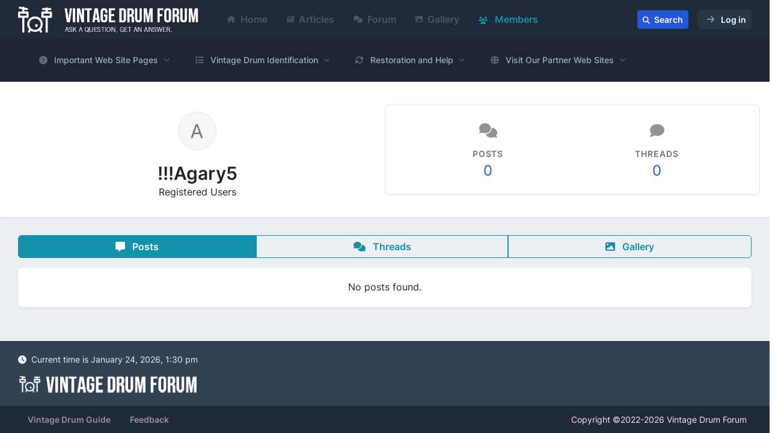

--- FILE ---
content_type: text/html; charset=UTF-8
request_url: https://vintagedrumforum.com/member/agary5.9158?feed=posts
body_size: 42777
content:
<!doctype html>
<html lang="en">

<head>
    <meta charset="utf-8">
    <meta name="viewport" content="width=device-width, initial-scale=1.0, shrink-to-fit=no">

    <title>Viewing Profile: !!!Agary5 - Vintage Drum Forum</title>

    <meta name="description" content="OneUI - Bootstrap 5 Admin Template &amp; UI Framework created by pixelcave">
    <meta name="author" content="pixelcave">
    <meta name="robots" content="index, follow">

    
    <meta name="csrf-token" content="v2LHs0adJu0ID5X77Y7mRIFz7BQeqVJkIlBGk8S4">

    
            <link rel="canonical" href="https://www.drumdiscuss.com/member/agary5.9158?feed=posts">
    
    
    <link rel="shortcut icon" href="https://vintagedrumforum.com/common/favicon.ico">
    <link rel="icon" sizes="192x192" type="image/png" href="https://vintagedrumforum.com/media/favicons/favicon-192x192.png">
    <link rel="apple-touch-icon" sizes="180x180" href="https://vintagedrumforum.com/media/favicons/apple-touch-icon-180x180.png">

    
            <link rel="preload" as="style" href="https://vintagedrumforum.com/build/assets/main-CSMWMvcP.css" /><link rel="modulepreload" href="https://vintagedrumforum.com/build/assets/app-DQT1PuY_.js" /><link rel="modulepreload" href="https://vintagedrumforum.com/build/assets/app-DEI10huk.js" /><link rel="stylesheet" href="https://vintagedrumforum.com/build/assets/main-CSMWMvcP.css" data-navigate-track="reload" /><script type="module" src="https://vintagedrumforum.com/build/assets/app-DQT1PuY_.js" data-navigate-track="reload"></script><script type="module" src="https://vintagedrumforum.com/build/assets/app-DEI10huk.js" data-navigate-track="reload"></script>    <!-- Livewire Styles --><style >[wire\:loading][wire\:loading], [wire\:loading\.delay][wire\:loading\.delay], [wire\:loading\.inline-block][wire\:loading\.inline-block], [wire\:loading\.inline][wire\:loading\.inline], [wire\:loading\.block][wire\:loading\.block], [wire\:loading\.flex][wire\:loading\.flex], [wire\:loading\.table][wire\:loading\.table], [wire\:loading\.grid][wire\:loading\.grid], [wire\:loading\.inline-flex][wire\:loading\.inline-flex] {display: none;}[wire\:loading\.delay\.none][wire\:loading\.delay\.none], [wire\:loading\.delay\.shortest][wire\:loading\.delay\.shortest], [wire\:loading\.delay\.shorter][wire\:loading\.delay\.shorter], [wire\:loading\.delay\.short][wire\:loading\.delay\.short], [wire\:loading\.delay\.default][wire\:loading\.delay\.default], [wire\:loading\.delay\.long][wire\:loading\.delay\.long], [wire\:loading\.delay\.longer][wire\:loading\.delay\.longer], [wire\:loading\.delay\.longest][wire\:loading\.delay\.longest] {display: none;}[wire\:offline][wire\:offline] {display: none;}[wire\:dirty]:not(textarea):not(input):not(select) {display: none;}:root {--livewire-progress-bar-color: #2299dd;}[x-cloak] {display: none !important;}</style>

    </head>

<body>
    

    
    <div id="page-container"
        class="page-header-fixed page-header-dark main-content-boxed enable-page-overlay side-trans-enabled sidebar-dark ">

        
        <header id="page-header">
    <!-- Header Content -->
    <div class="content-header">
        <!-- Left Section -->
        <div class="d-flex align-items-center">

            <!-- Menu Toggle -->
            <div class="d-lg-none">
                <button type="button" class="btn btn-sm btn-alt-secondary me-2 d-lg-none" data-toggle="layout"
                    data-action="sidebar_toggle">
                    <i class="fa fa-fw fa-bars"></i>
                </button>
            </div>
            <!-- END Toggle -->

            <!-- Logo -->
            <a class="fw-semibold fs-5 tracking-wider text-dual me-3" href="https://vintagedrumforum.com">
                <img id="main-logo" src="https://vintagedrumforum.com/common/logo-full.png" alt="Vintage Drum Forum"
                    title="Vintage Drum Forum">
            </a>
            <!-- END Logo -->

            
            <nav class="p-3">
    <ul class="nav d-none d-md-flex">
        <li class="nav-item">
            <a class="d-flex align-items-center nav-link text-secondary"
                href="https://vintagedrumforum.com">
                <i class="fa fa-home fs-xs me-2"></i>
                Home
            </a>
        </li>
                            <li class="nav-item">
                <a class="d-flex align-items-center nav-link text-secondary"
                    href="https://vintagedrumforum.com/article">
                    <i class="fa fa-newspaper fs-xs me-2"></i>
                    Articles
                </a>
            </li>
                <li class="nav-item">
            <a class="d-flex align-items-center nav-link text-secondary"
                href="https://vintagedrumforum.com/forum">
                <i class="fa fa-comments fs-xs me-2"></i>
                Forum
            </a>
        </li>
        <li class="nav-item">
            <a class="d-flex align-items-center nav-link text-secondary"
                href="https://vintagedrumforum.com/gallery">
                <i class="fa fa-image fs-xs me-2"></i>
                Gallery
            </a>
        </li>
        <li class="nav-item">
            <a class="nav-link text-info"
                href="https://vintagedrumforum.com/member">
                <i class="fa fa-users fs-xs me-2"></i>
                Members
            </a>
        </li>
    </ul>
</nav>
            


        </div>
        <!-- END Left Section -->

        
        <div id="header-right" class="d-flex align-items-center">

            
            <div class="dropdown d-inline-block me-2 me-sm-3" data-bs-toggle="tooltip" data-bs-placement="top" data-bs-original-title="Search" data-bs-delay='{"show": 200, "hide": 0}' data-bs-boundary="window"
>
    <a class="btn btn-sm btn-primary" href="https://vintagedrumforum.com/search">
        <i class="fa fa-search fs-xs me-1"></i>
        <span class="d-none d-sm-inline-block">Search</span>
    </a>
</div>

            
            <button type="button" class="btn btn-sm btn-alt-secondary d-flex align-items-center" data-bs-toggle="modal"
        data-bs-target="#modal-block-login">
        <i class="fa fa-fw fa-arrow-right opacity-50 ms-1 py-1"></i>
        <span class="d-none d-sm-inline-block ms-2">Log in</span>
    </button>


        </div>
        
    </div>
    <!-- END Header Content -->

    <!-- Header Loader -->
    <!-- Please check out the Loaders page under Components category to see examples of showing/hiding it -->
    <div id="page-header-loader" class="overlay-header bg-primary-lighter">
        <div class="content-header">
            <div class="w-100 text-center">
                <i class="fa fa-fw fa-circle-notch fa-spin text-primary"></i>
            </div>
        </div>
    </div>
    <!-- END Header Loader -->
</header>

        
        <main id="main-container">

            
            <div id="sub-header" class="bg-primary-darker">
    <div class="bg-black-10">
        <div class="row content py-3">

            
            <div class="d-lg-none col">
                
                <button type="button"
                    class="btn w-100 btn-alt-secondary d-flex justify-content-between align-items-center"
                    data-toggle="class-toggle" data-target="#main-navigation" data-class="d-none">
                    Site Navigation
                    <i class="fa fa-bars"></i>
                </button>
            </div>
            

            
            

            
            <div id="main-navigation" class="d-none d-lg-block mt-2 mt-lg-0">

                
                <ul class="nav-main nav-main-dark nav-main-horizontal nav-main-hover d-none d-lg-block">

                    <li class="nav-main-item">
                        <a class="nav-main-link nav-main-link-submenu" data-toggle="submenu" aria-haspopup="true"
                            aria-expanded="true" href="#">
                            <i class="nav-main-link-icon fa fa-circle-exclamation"></i>
                            <span class="nav-main-link-name">Important Web Site Pages</span>
                        </a>
                        <ul class="nav-main-submenu">
                            <li class="nav-main-item">
                                <a class="nav-main-link" href="http://vintagedrumguide.com/my_collection_complete.html"
                                    target="_blank">
                                    <span class="nav-main-link-name">My Collection</span>
                                </a>
                            </li>
                            <li class="nav-main-item">
                                <a class="nav-main-link" href="http://vintagedrumguide.com/other_collections.html"
                                    target="_blank">
                                    <span class="nav-main-link-name">Other Collections</span>
                                </a>
                            </li>
                            <li class="nav-main-item">
                                <a class="nav-main-link" href="http://vintagedrumguide.com/reference.html"
                                    target="_blank">
                                    <span class="nav-main-link-name">Reference Books and Catalogs</span>
                                </a>
                            </li>
                            <li class="nav-main-item">
                                <a class="nav-main-link" href="http://vintagedrumguide.com/other_sections.html"
                                    target="_blank">
                                    <span class="nav-main-link-name">Works in Progress</span>
                                </a>
                            </li>
                            <li class="nav-main-item">
                                <a class="nav-main-link" href="http://vintagedrumguide.com/links.html" target="_blank">
                                    <span class="nav-main-link-name">Links</span>
                                </a>
                            </li>
                            <li class="nav-main-item">
                                <a class="nav-main-link" href="http://www.vintagedrumguide.com/drum_questions.html"
                                    target="_blank">
                                    <span class="nav-main-link-name">Identify Drum Form</span>
                                </a>
                            </li>
                        </ul>
                    </li>
                    <li class="nav-main-item">
                        <a class="nav-main-link nav-main-link-submenu" data-toggle="submenu" aria-haspopup="true"
                            aria-expanded="true" href="#">
                            <i class="nav-main-link-icon fa fa-list"></i>
                            <span class="nav-main-link-name">Vintage Drum Identification</span>
                        </a>
                        <ul class="nav-main-submenu">
                            <li class="nav-main-item">
                                <a class="nav-main-link" href="http://www.vintagedrumguide.com/snare_drums.html"
                                    target="_blank">
                                    <span class="nav-main-link-name">Snare Drums</span>
                                </a>
                            </li>
                            <li class="nav-main-item">
                                <a class="nav-main-link" href="http://www.vintagedrumguide.com/snare_badges.html"
                                    target="_blank">
                                    <span class="nav-main-link-name">Drum Badges</span>
                                </a>
                            </li>
                            <li class="nav-main-item">
                                <a class="nav-main-link" href="http://www.vintagedrumguide.com/snare_hardware.html"
                                    target="_blank">
                                    <span class="nav-main-link-name">Drum Hardware</span>
                                </a>
                            </li>
                            <li class="nav-main-item">
                                <a class="nav-main-link" href="http://www.vintagedrumguide.com/snare_finishes.html"
                                    target="_blank">
                                    <span class="nav-main-link-name">Drum Finishes</span>
                                </a>
                            </li>
                            <li class="nav-main-item">
                                <a class="nav-main-link" href="http://www.vintagedrumguide.com/serial_numbers.html"
                                    target="_blank">
                                    <span class="nav-main-link-name">Serial Numbers</span>
                                </a>
                            </li>
                            <li class="nav-main-item">
                                <a class="nav-main-link" href="http://www.vintagedrumguide.com/timeline_1.html"
                                    target="_blank">
                                    <span class="nav-main-link-name">Company Time Line</span>
                                </a>
                            </li>
                            <li class="nav-main-item">
                                <a class="nav-main-link" href="http://www.vintagedrumguide.com/drcjw/" target="_blank">
                                    <span class="nav-main-link-name">Slingerland Drums</span>
                                </a>
                            </li>
                        </ul>
                    </li>
                    <li class="nav-main-item">
                        <a class="nav-main-link nav-main-link-submenu" data-toggle="submenu" aria-haspopup="true"
                            aria-expanded="true" href="#">
                            <i class="nav-main-link-icon fa fa-arrows-rotate"></i>
                            <span class="nav-main-link-name">Restoration and Help</span>
                        </a>
                        <ul class="nav-main-submenu">
                            <li class="nav-main-item">
                                <a class="nav-main-link" href="http://vintagedrumguide.com/how_to_vintage_snare.html"
                                    target="_blank">
                                    <span class="nav-main-link-name">Cleaning and Restoring</span>
                                </a>
                            </li>
                            <li class="nav-main-item">
                                <a class="nav-main-link"
                                    href="http://vintagedrumguide.com/images/snare_project/main_graphic/precision_start_page.html"
                                    target="_blank">
                                    <span class="nav-main-link-name">How to Refinish a Drum</span>
                                </a>
                            </li>
                            <li class="nav-main-item">
                                <a class="nav-main-link"
                                    href="http://vintagedrumguide.com/zoomatic_strainer_repair.html" target="_blank">
                                    <span class="nav-main-link-name">Fix a Zoomatic</span>
                                </a>
                            </li>
                            <li class="nav-main-item">
                                <a class="nav-main-link" href="http://vintagedrumguide.com/brass_shell.html"
                                    target="_blank">
                                    <span class="nav-main-link-name">Is my drum COB</span>
                                </a>
                            </li>
                            <li class="nav-main-item">
                                <a class="nav-main-link" href="http://www.vintagedrumguide.com/wmp_article.html"
                                    target="_blank">
                                    <span class="nav-main-link-name">Yellow WMP</span>
                                </a>
                            </li>
                            <li class="nav-main-item">
                                <a class="nav-main-link" href="http://vintagedrumguide.com/hoops.html"
                                    target="_blank">
                                    <span class="nav-main-link-name">Types of Drum Hoops</span>
                                </a>
                            </li>
                            <li class="nav-main-item">
                                <a class="nav-main-link" href="http://www.vintagedrumguide.com/measure_a_drum.html"
                                    target="_blank">
                                    <span class="nav-main-link-name">Measuring a Drum</span>
                                </a>
                            </li>
                        </ul>
                    </li>
                    <li class="nav-main-item">
                        <a class="nav-main-link nav-main-link-submenu" data-toggle="submenu" aria-haspopup="true"
                            aria-expanded="true" href="#">
                            <i class="nav-main-link-icon fa fa-globe"></i>
                            <span class="nav-main-link-name">Visit Our Partner Web Sites</span>
                        </a>
                        <ul class="nav-main-submenu">
                            <li class="nav-main-item">
                                <a class="nav-main-link" href="https://www.vintagedrumforum.com/">
                                    <span class="nav-main-link-name">Vintage Drum Forum</span>
                                </a>
                            </li>
                            <li class="nav-main-item">
                                <a class="nav-main-link" href="http://www.vintagecymbalguide.com/" target="_blank">
                                    <span class="nav-main-link-name">Vintage Cymbal Guide</span>
                                </a>
                            </li>
                            <li class="nav-main-item">
                                <a class="nav-main-link" href="http://www.vintagedrumguide.com/" target="_blank">
                                    <span class="nav-main-link-name">Vintage Drum Guide</span>
                                </a>
                            </li>
                        </ul>
                    </li>
                                    </ul>
                

                
                <ul class="nav-main nav-main-dark nav-main-horizontal nav-main-hover d-md-none">
                    <li class="nav-main-item">
    <a class="nav-main-link" href="https://vintagedrumforum.com">
        <i class="fa fa-home fs-xs me-2"></i>
        <span class="nav-main-link-name">Home</span>
    </a>
</li>
<li class="nav-main-item">
    <a class="nav-main-link" href="https://vintagedrumforum.com/forum">
        <i class="fa fa-comments fs-xs me-2"></i>
        <span class="nav-main-link-name">Forum</span>
    </a>
</li>
<li class="nav-main-item">
    <a class="nav-main-link" href="https://vintagedrumforum.com/gallery">
        <i class="fa fa-image fs-xs me-2"></i>
        <span class="nav-main-link-name">Gallery</span>
    </a>
</li>
<li class="nav-main-item">
    <a class="nav-main-link" href="https://vintagedrumforum.com/member">
        <i class="fa fa-users fs-xs me-2"></i>
        <span class="nav-main-link-name">Members</span>
    </a>
</li>


<li class="nav-main-item">
    <a class="nav-main-link" href="https://vintagedrumforum.com/forum/markAllRead" rel="nofollow">
        <span class="nav-main-link-name">Mark Forums Read</span>
    </a>
</li>
                </ul>
                

            </div>
            



        </div>
    </div>
    </div>

            
            <div class="">

                
                
                <div class="block block-rounded mt-4 mb-0 bg-info d-none">
    <div class="block-content">
        <div class="fs-sm mb-1">
        <div class="fw-bold">Only Admins can see this message.</div>
        Data Transition still in progress. Some functionality may be limited until the process is complete.
    </div>
    <div class="progress push" role="progressbar" aria-valuenow="100" aria-valuemin="0" aria-valuemax="100">
        <div class="progress-bar progress-bar-striped progress-bar-animated bg-warning"
            style="width: 224.26722%;">
            <span class="fs-sm fw-semibold">Processing Attachment, Gallery - 224.26722%</span>
        </div>
    </div>
    </div>
</div>

                <div class="row">
                    <div class="col col-12 ">
                        
    
    
    
    <div id="member-top">
        <div class="block block-content p-0">
            <div class="content content-full text-center">

                
                <div class="row align-items-center">
                    <div class="col-12 col-md-6 mb-3 mb-md-0">

                        <div class="my-3">
                            <img class="img-avatar img-avatar-thumb border" src="[data-uri]" alt="">
                        </div>
                        <h1 class="h2 mb-0">!!!Agary5</h1>
                        <span class="">
                            Registered Users
                        </span>

                        <div>
                                                                                </div>

                    </div>
                    

                    
                    
                    <div class="col-12 col-md-6 border rounded">
                        <div class="content content-boxed">
                            <div class="row items-push text-center align-items-center justify-content-between">
                                <div class="col-6 col-md-6">
                                    <i class="fa fa-comments fs-3 opacity-50 mb-3"></i>
                                    <div class="fs-sm fw-semibold text-muted text-uppercase">Posts</div>
                                    <a class="link-fx fs-3" href="https://vintagedrumforum.com/member/agary5.9158?feed=posts">0</a>
                                </div>
                                <div class="col-6 col-md-6">
                                    <i class="fa fa-comment fs-3 opacity-50 mb-3"></i>
                                    <div class="fs-sm fw-semibold text-muted text-uppercase">Threads</div>
                                    <a class="link-fx fs-3"
                                        href="https://vintagedrumforum.com/member/agary5.9158?feed=threads">0</a>
                                </div>
                                
                                                                
                            </div>
                        </div>
                    </div>
                    
                    
                </div>

            </div>
        </div>
    </div>
    

    
    <div class="content content-boxed">
        <div class="row">
            <div class="col-12">

                
                <div class="btn-group d-flex mb-3" role="group" aria-label="Member Button Groups">
            <a href="https://vintagedrumforum.com/member/agary5.9158?feed=posts"
            class="btn btn-info">
            <i class="fa fa-message me-2"></i>
            Posts
        </a>
            <a href="https://vintagedrumforum.com/member/agary5.9158?feed=threads"
            class="btn btn-outline-info">
            <i class="fa fa-comments me-2"></i>
            Threads
        </a>
            <a href="https://vintagedrumforum.com/member/agary5.9158?feed=gallery"
            class="btn btn-outline-info">
            <i class="fa fa-image me-2"></i>
            Gallery
        </a>
    </div>


    <div class="block block-rounded">
        <div class="block-content text-center">
            <p>No posts found.</p>
        </div>
    </div>
                

            </div>
        </div>
    </div>
    

    
    
    
                    </div>

                    
                    
                    <nav id="sidebar" aria-label="Main Navigation">
    
    <div class="content-header">
        
        <a class="font-semibold text-dual" href="/">
            <span class="smini-visible">
                <i class="fa fa-circle-notch text-primary"></i>
            </span>
            <span class="smini-hide fs-5 tracking-wider fs-sm">
                <img id="main-logo" src="https://vintagedrumforum.com/common/logo-full.png" alt="Vintage Drum Forum"
                    title="Vintage Drum Forum" style="max-height: 45px;">
            </span>
        </a>
        

        
        <div>

            
            
            <a class="d-lg-none btn btn-sm btn-alt-secondary ms-1" data-toggle="layout" data-action="sidebar_close"
                href="javascript:void(0)">
                <i class="fa fa-fw fa-times"></i>
            </a>
            
        </div>
        
    </div>
    

    
    <div class="js-sidebar-scroll">
        <!-- Side Navigation -->
        <div class="content-side">

            <ul class="nav-main">

                <li class="nav-main-item">
                    <a class="nav-main-link nav-main-link-submenu" data-toggle="submenu" aria-haspopup="true"
                        aria-expanded="true" href="#">
                        <i class="nav-main-link-icon fa fa-circle-exclamation"></i>
                        <span class="nav-main-link-name">Important Web Site Pages</span>
                    </a>
                    <ul class="nav-main-submenu">
                        <li class="nav-main-item">
                            <a class="nav-main-link" href="http://vintagedrumguide.com/my_collection_complete.html"
                                target="_blank">
                                <span class="nav-main-link-name">My Collection</span>
                            </a>
                        </li>
                        <li class="nav-main-item">
                            <a class="nav-main-link" href="http://vintagedrumguide.com/other_collections.html"
                                target="_blank">
                                <span class="nav-main-link-name">Other Collections</span>
                            </a>
                        </li>
                        <li class="nav-main-item">
                            <a class="nav-main-link" href="http://vintagedrumguide.com/reference.html" target="_blank">
                                <span class="nav-main-link-name">Reference Books and Catalogs</span>
                            </a>
                        </li>
                        <li class="nav-main-item">
                            <a class="nav-main-link" href="http://vintagedrumguide.com/other_sections.html"
                                target="_blank">
                                <span class="nav-main-link-name">Works in Progress</span>
                            </a>
                        </li>
                        <li class="nav-main-item">
                            <a class="nav-main-link" href="http://vintagedrumguide.com/links.html" target="_blank">
                                <span class="nav-main-link-name">Links</span>
                            </a>
                        </li>
                        <li class="nav-main-item">
                            <a class="nav-main-link" href="http://www.vintagedrumguide.com/drum_questions.html"
                                target="_blank">
                                <span class="nav-main-link-name">Identify Drum Form</span>
                            </a>
                        </li>
                    </ul>
                </li>
                <li class="nav-main-item">
                    <a class="nav-main-link nav-main-link-submenu" data-toggle="submenu" aria-haspopup="true"
                        aria-expanded="true" href="#">
                        <i class="nav-main-link-icon fa fa-list"></i>
                        <span class="nav-main-link-name">Vintage Drum Identification</span>
                    </a>
                    <ul class="nav-main-submenu">
                        <li class="nav-main-item">
                            <a class="nav-main-link" href="http://www.vintagedrumguide.com/snare_drums.html"
                                target="_blank">
                                <span class="nav-main-link-name">Snare Drums</span>
                            </a>
                        </li>
                        <li class="nav-main-item">
                            <a class="nav-main-link" href="http://www.vintagedrumguide.com/snare_badges.html"
                                target="_blank">
                                <span class="nav-main-link-name">Drum Badges</span>
                            </a>
                        </li>
                        <li class="nav-main-item">
                            <a class="nav-main-link" href="http://www.vintagedrumguide.com/snare_hardware.html"
                                target="_blank">
                                <span class="nav-main-link-name">Drum Hardware</span>
                            </a>
                        </li>
                        <li class="nav-main-item">
                            <a class="nav-main-link" href="http://www.vintagedrumguide.com/snare_finishes.html"
                                target="_blank">
                                <span class="nav-main-link-name">Drum Finishes</span>
                            </a>
                        </li>
                        <li class="nav-main-item">
                            <a class="nav-main-link" href="http://www.vintagedrumguide.com/serial_numbers.html"
                                target="_blank">
                                <span class="nav-main-link-name">Serial Numbers</span>
                            </a>
                        </li>
                        <li class="nav-main-item">
                            <a class="nav-main-link" href="http://www.vintagedrumguide.com/timeline_1.html"
                                target="_blank">
                                <span class="nav-main-link-name">Company Time Line</span>
                            </a>
                        </li>
                        <li class="nav-main-item">
                            <a class="nav-main-link" href="http://www.vintagedrumguide.com/drcjw/" target="_blank">
                                <span class="nav-main-link-name">Slingerland Drums</span>
                            </a>
                        </li>
                    </ul>
                </li>
                <li class="nav-main-item">
                    <a class="nav-main-link nav-main-link-submenu" data-toggle="submenu" aria-haspopup="true"
                        aria-expanded="true" href="#">
                        <i class="nav-main-link-icon fa fa-arrows-rotate"></i>
                        <span class="nav-main-link-name">Restoration and Help</span>
                    </a>
                    <ul class="nav-main-submenu">
                        <li class="nav-main-item">
                            <a class="nav-main-link" href="http://vintagedrumguide.com/how_to_vintage_snare.html"
                                target="_blank">
                                <span class="nav-main-link-name">Cleaning and Restoring</span>
                            </a>
                        </li>
                        <li class="nav-main-item">
                            <a class="nav-main-link"
                                href="http://vintagedrumguide.com/images/snare_project/main_graphic/precision_start_page.html"
                                target="_blank">
                                <span class="nav-main-link-name">How to Refinish a Drum</span>
                            </a>
                        </li>
                        <li class="nav-main-item">
                            <a class="nav-main-link" href="http://vintagedrumguide.com/zoomatic_strainer_repair.html"
                                target="_blank">
                                <span class="nav-main-link-name">Fix a Zoomatic</span>
                            </a>
                        </li>
                        <li class="nav-main-item">
                            <a class="nav-main-link" href="http://vintagedrumguide.com/brass_shell.html"
                                target="_blank">
                                <span class="nav-main-link-name">Is my drum COB</span>
                            </a>
                        </li>
                        <li class="nav-main-item">
                            <a class="nav-main-link" href="http://www.vintagedrumguide.com/wmp_article.html"
                                target="_blank">
                                <span class="nav-main-link-name">Yellow WMP</span>
                            </a>
                        </li>
                        <li class="nav-main-item">
                            <a class="nav-main-link" href="http://vintagedrumguide.com/hoops.html" target="_blank">
                                <span class="nav-main-link-name">Types of Drum Hoops</span>
                            </a>
                        </li>
                        <li class="nav-main-item">
                            <a class="nav-main-link" href="http://www.vintagedrumguide.com/measure_a_drum.html"
                                target="_blank">
                                <span class="nav-main-link-name">Measuring a Drum</span>
                            </a>
                        </li>
                    </ul>
                </li>
                <li class="nav-main-item">
                    <a class="nav-main-link nav-main-link-submenu" data-toggle="submenu" aria-haspopup="true"
                        aria-expanded="true" href="#">
                        <i class="nav-main-link-icon fa fa-globe"></i>
                        <span class="nav-main-link-name">Visit Our Partner Web Sites</span>
                    </a>
                    <ul class="nav-main-submenu">
                        <li class="nav-main-item">
                            <a class="nav-main-link" href="https://www.vintagedrumforum.com/">
                                <span class="nav-main-link-name">Vintage Drum Forum</span>
                            </a>
                        </li>
                        <li class="nav-main-item">
                            <a class="nav-main-link" href="http://www.vintagecymbalguide.com/" target="_blank">
                                <span class="nav-main-link-name">Vintage Cymbal Guide</span>
                            </a>
                        </li>
                        <li class="nav-main-item">
                            <a class="nav-main-link" href="http://www.vintagedrumguide.com/" target="_blank">
                                <span class="nav-main-link-name">Vintage Drum Guide</span>
                            </a>
                        </li>
                    </ul>
                </li>
                <li class="nav-main-item ms-lg-auto">
                                            <a class="nav-main-link text-light bg-success" aria-expanded="false"
                            href="https://vintagedrumforum.com/donate">
                            <i class="nav-main-link-icon fa fa-dollar-sign text-light"></i>
                            <span class="nav-main-link-name">Donate</span>
                        </a>
                                    </li>
            </ul>

        </div>
        <!-- END Side Navigation -->
    </div>
    

</nav>
                </div>

            </div>

        </main>
        

        
        <footer id="page-footer" class="bg-dark text-light">
    <div class="content py-3">
        <div class="row fs-sm justify-content-between">

            <div class="col-sm-6 py-1">

                <div>

                    <div id="currenttime" class="mb-3">
                        <i class="fa fa-clock me-1"></i>
                        Current time is January 24, 2026, 1:30 pm
                    </div>

                    <div id="footer-logo" class="text-center text-md-start">
                        <img src="https://vintagedrumforum.com/common/logo-no-slogan.png" alt="Vintage Drum Forum footer logo">
                    </div>

                    
                    
                </div>
            </div>

        </div>
    </div>
    <div class="bg-primary-darker">
        <div class="content py-1">
            <div class="row">
                <div class="col-12 col-md-6">
                    <nav class="nav">
                        <ul id="footer-links" class="nav fs-sm">
                                                        <li class="nav-item"><a class="nav-link text-white-50"
                                    href="https://www.vintagedrumguide.com">Vintage Drum Guide</a></li>
                            
                                                        
                            
                                                        
                            
                                                        

                            
                                                            <li class="nav-item"><a class="nav-link text-white-50"
                                        href="https://vintagedrumforum.com/feedback">Feedback</a></li>
                                                        
                        </ul>
                    </nav>
                </div>
                <div class="col-12 col-md-6">
                    <div class="text-center text-md-end p-2 pb-md-0 fs-sm">
                        
                        Copyright &copy;2022-2026 Vintage Drum Forum
                    </div>
                </div>
            </div>

        </div>
    </div>
</footer>



    <div class="modal fade" id="modal-block-login" tabindex="-1" role="dialog" aria-labelledby="modal-block-login"
    aria-hidden="true">
    <div class="modal-dialog" role="document">
        <div class="modal-content">
            <div class="block block-rounded block-transparent mb-0">
                <div class="block-header block-header-default">
                    <h3 class="block-title tracking-normal">Login to Vintage Drum Forum</h3>
                    <div class="block-options">
                        <button type="button" class="btn-block-option" data-bs-dismiss="modal" aria-label="Close">
                            <i class="fa fa-fw fa-times"></i>
                        </button>
                    </div>
                </div>
                <div class="block-content fs-sm">

                    <form action="https://vintagedrumforum.com/auth/login" method="POST">
                        <input type="hidden" name="_token" value="v2LHs0adJu0ID5X77Y7mRIFz7BQeqVJkIlBGk8S4" autocomplete="off">                        <div class="mb-4">
                            <input type="text" class="form-control form-control-alt" id="login-username"
                                name="username" placeholder="Username">
                        </div>
                        <div class="mb-4">
                            <input type="password" class="form-control form-control-alt" id="login-password"
                                name="password" placeholder="Password">
                        </div>
                        <div class="mb-4">
                            <div class="space-y-2">
    <div class="form-check form-switch">
        <input class="form-check-input" type="checkbox" value="1" id="login-remember"
            name="remember" >
        <label class="form-check-label" for="login-remember">Remember me</label>
    </div>
</div>
                        </div>
                        <div class="d-flex justify-content-between align-items-center mb-4">
                            <div class="opacity-0">
                                <a class="text-muted fs-sm fw-medium d-block d-lg-inline-block mb-1"
                                    href="/login.php?do=lostpw">
                                    Forgot Password?
                                </a>
                            </div>
                            <div>
                                <input type="hidden" name="url" value="https://vintagedrumforum.com/member/agary5.9158">
                                <button type="submit" class="btn btn-lg btn-alt-primary">
                                    <i class="fa fa-fw fa-sign-in-alt me-1 opacity-50"></i> Sign In
                                </button>
                            </div>
                        </div>
                    </form>

                </div>
            </div>
        </div>
    </div>
</div>


<div id="modals">
    </div>
        

    </div>
    

    
    <link rel="modulepreload" href="https://vintagedrumforum.com/build/assets/app-DEI10huk.js" /><script type="module" src="https://vintagedrumforum.com/build/assets/app-DEI10huk.js" data-navigate-track="reload"></script>
    
    <script src="/livewire/livewire.min.js?id=770f7738"   data-csrf="v2LHs0adJu0ID5X77Y7mRIFz7BQeqVJkIlBGk8S4" data-update-uri="/livewire/update" data-navigate-once="true"></script>

                <script src="https://vintagedrumforum.com/js/lib/jquery.min.js"></script>
                                <script src="https://vintagedrumforum.com/js/plugins/bootstrap-notify/bootstrap-notify.min.js"></script>
                <script>
            $(document).ready(function() {
                One.helpersOnLoad(['jq-notify']);
            })
        </script>
        
</body>

</html>
